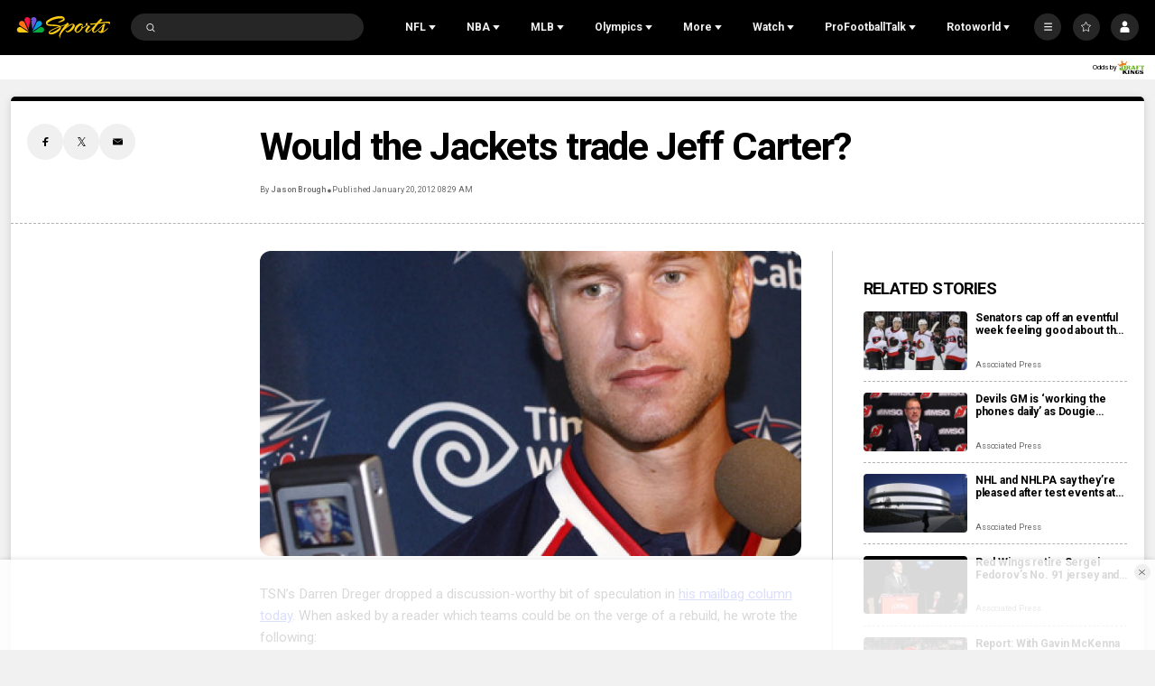

--- FILE ---
content_type: text/plain; charset=utf-8
request_url: https://widgets.media.sportradar.com/NBCUniversal/licensing
body_size: 10802
content:
U2FsdGVkX19LyNwijO+IAC7f23Dhp+cQvSQJRNywuvQAAXwwPNtIjAORhXI/Am8VPwk6oaZb5465fJY8mpizPZoXL+2llINSTNSysgMnynwr4YvXiJkW6Zc5Q50177j4kvmbOenHAfU+mdvhWPVkPWNDi+vR4eCT/J9EYNwSKc5jmU8i8NI351l4Ve6shNrASulwFCnE411IlDeInUBkxTEr9H3LqaYNf+dVZYrgkI8CwnB2nc0NbIcwbRNtIcoxQgHqwdDKQA3B9brAOeE45JvwwtzK8oS/1X+7p/1PWgx04wdV4ClCQ9F3S/5qAMbKVVa2kzyfisY/S4xDloKGnnf0U0Yg2uKWYW80z+LbEsfkxmpGkzCkPeTNcfM0CqmYkG7bCzcRGaRlyz7WO+ezVmRpT6FfO5//1gwX088hn2XB896IbTLlXd+rvhTBX4ujAViukd5GKEW/DzPkfUWVPYF2OcvKhTif+ty9GQi20vRfloYJOLBTRpsrl30KGzjj56m43L91qhDG9h8/[base64]/[base64]/dfl9U8YvxXpfKxFx4KRnW0y+kZORhcIvVvAuzZmJ71aaxVvHogQs98Sow1rhPd8qs8LB8vJFr7piq1L+nMN3oP077OJG7DVEtmwQlWH4Jx5xAPRrwX3SenXBMbhgHlvUtbpX+4dhe7/H9dZYCWdAJghl9SyKPq47YLrex2ITwAYtOZ+bkTASgCMKyLSLnif+S1TyyJm740Crn4U1H/[base64]/4hL1qfSF9Wr723AwO5MfS7aEd/5cStByQumLxB7x9qc963WWA9zvR78lUAGZVUa6FUyD+Qj6jty1JEvp0+54vrMCW6XYiZdl+Hnp+pl67eyRUp6gfMHyMKnq3bkKkiWZKG5y8WTZJGaMSD9FzNABvNT0kDmzK7s9jrhxnS82WdpDbHJgmPhDHwUDhouv/WLfTeCZ3NljxWgKycPJ/MycR8rcpbvJvUZeyoy9TSoFqwtyxTXPTHPxbw6qk7EQKZCzfsP6CiGMqR37mvXBxDhdhki5Ugbr6bCGoH0ur10OptOA3VNUftllK1xGdFu7W4jpGgH+bRfOPEf8snupgZQcjxHZiP/2aEnWelWiP8KtPN1miRkZPQrREliIuFLhj1w7Q+/NBRNiIE7GmErkLpjZJPqtFCyM4izyVnY8OnRLycTwbUC0U3WgQDkcsAwvQHDO9nrm278GYSlvRaFTGp1maaXzj/8GD7cNLzzh/HXzVvyItzlKklbh9agZkb4WJCPUhUVJVI8BD30miEtX2Nq1heq4UY/Pli4iIc3St2bcqaVabbALbJGAC+nvBPicVYRUgADfKDcMFwtl10jAdVlE0w9BurxBCNSu1xyRfvtTBd7aA/VMs0vKgejxIo5PbW1mYsRE/Hx3doQjA9xBUe9hFsvfnKQwjKLuqSOF4N0Vd4+uOrSEmK7aElMJaDGfYM3uqpkj/HtN5y2gtHPw4hP5osdkPGeUxPo2xcyYvKXK8V/hmy7blanQ/xQfaaM9nbJc4cABEBMg/HCDElgRW3LsJuFQjpq4PFu2v4nVNCJB5DaX+gVIA06NNEEU+Fh6lErwqi/5cX2PKJ0yvTCWzgUhRD963KT8No8t+pRpVw0DhaqAHL2YgDLxlprPgdYuT9P7phF2PTclWztnP5Z1+op6Q8vMDi/VOb0ZaTcbQnmvp7KXHmJanfQGUohkKy5pr1qbesetdahIhG9TQlcKRVuD8farQdoVrRAYXf4n5IeM3KwRYyW/15sWah0jqnrKqkCSx6/MsXzTR3F78DXI1/XfEmMJhPV1BoHT/dyjidPEVS3+SlKg4/pVCv4Y+Eur2UX5W/PgajO4+AdVnOIx+vsS5iPcxm7YVNoC6PbMbjy5MNyI4CCC03CFTjTC2ivWgAdAoNSznqOqnRmCh647AGkx5f9Gy0hG5F4XoEpcuAoKvhVjV1DsfahVDDQYNMtltwDHctwT9KbSJbQ620ma2/nJymSOO+q0I4I+PbjdMrM+CoecznmnTwiqiGxb2/xS1s+399C+Vo3XekVJMTXD3n+cfE0PNMxVeIUrjKmJLTp40RxUV8SmvkqvMJ9hwnP2z4xVJkYsIZqeAIdvU8wxtTnjujDHeYWNfHdxxDVFSu34/20zKuQCWNhH+q33aHnWskQBGAKxJk6SJgBqzcsHjxk2cPzamt1R9pw82dBbbL/9stGfNOTb0heQ2IfvRV+2UbzXp2zExG4ZYRlsyz39mo1Xx9WMAZJh2+lgtwDzvvj/pHSYnAlskcFfDQBnxQ6WDkwZLJiyWhajoSURs4QKACWmDK4UNWsRPvDaeyaxZ1sgUIJQhh6afjgHnWDMaHanqD5t+ZboScAl3ILn0AEGknSytt1xYUYWizXq57OkcW9kWjRZEoXvOnGZdcuIgY95ob5eH9q/iM4n+KbDK4/APcM8y+A5zN5OdkHxosMw9LFCnknzF3RDBPUCeuIUKFv/p4Y1sp4iEOfzEofFM/n63i6KP6m+wJlAyS8cvejYrwd0M6h8sg8b9uXAMUq4CyXi7RBoV6eUklZsOYAD6n1+C8v6LngCT77q79IAiv13wHqKiVBw3F0cV+5yTK/BUFjqwrRTKSTI2Z7mqYXf+FwEMlsH4++Ft99E5EgCyaRz0ZtT/1ich4yyca51g0yWKolzZEDZrdMpuJ/thYaS7BXpadgJsk0prHnrqFtLpOUjhL4eaWEtR89vaVtzY45NZvbgxcrfGQ9x9RKYscc7EqPHpF+xVCZWuHLxmaWttW8116kIz6qgOrA39I+3kxcy+MJp3bRLJ4Y543Vd5QWzcKpagj8cxJOlHdMCom+hhVmIJn8QEqMYPzXUnnYUz1hngi8MdUPnib/AEp+xoUjrtM13UryIfFJAOMqSSD19gbuHNX9de3eGCx0BvpINw7gxaJ17X31INW+ng5DkI7iEggp2f62rgjHhb/afPxeyfANiwEMRIFFEcP0VSVo/[base64]/EUmK3Ulza0G+BxnyV+L4zA5WAKJGwU2+o/xw0UwGB9e8sRFTBXyzLi8ANp8v6gutpuhK0pcMdsbHGsPpar+G0R8MajmNRrw+9oQxxEnEjjgDKrrt8afks1s9aQMNDVOC6mEGb2U9yOCc7Ej/IDAwf9Gcb9EpjKPwaX9pkcyJLlvOnTK9L329dliT/cT64EofKATm1e43wq6AT+4TgkozfAOw8VB92IMepajvZMCJS5JkP8SUw6H3IQaCQ5XTOhkieRZ7BNWq3m6nvIIbAtKz2R83skBjg6aZzHDXXVpeak81ebgU8zv2P5qHfocYnXKuTUKvz/wXpAzBiikU4MUlAUiUmdopo+EGnmUqRc/tScjz/MNrP/W+YFd1GOWmG+iTpn6a1vpMI9VZb2xdOmYAnoYuggYX7XmuAoLrMDJmX/LxBYfjt/FHwYaSq188CeUNphrsCSB/Qo0/W3CpfV2Rcl/7ud41nlXY5sCN++qJHqhj82D5vmfEK2PbEAkj9Yfz+gmFKJ9me3zfUMoQUugWr8nCPM+gW0uXw52vYNTU8AGC1oqxGt02mNXH/MHmhMantPOPNLBB0h6DaP5/LL2M2otmBg1knh6chbdqLLq4kayq9ZVEVzLpUTHrLdkh7vBrQDL6muQU3DSh8HPUvbi7lEyHAfFWojR05AWETS5dwUkXqsybyE1H+wnsQ4qLF2/UGub9QqvRkeXVgYdRgFU6uqu9YOPK02yRShqC/0T4kzeBugoAp5J0gI0zWInDrrQ0D9O9O5kmkG2GsJgY4yVdC5gGFmygfVwR1OXNdJqTatWI4qUNcfi/GMlbdB+mZiPelbQ6fOvmq3GqrnI5I/[base64]/VkEqxaLfsp4A6BoNzBC+wwVdaAJ/2/dr+aQM3vcJeVoW/oWgxZg67CcBqeIG3CRIjXiWZ67fwQCauEqpzpPurASGAEros9a0M36qUvgqyhMRLYxsg5JWSxxIzHf1sgPHAfjwffdoPOJdYfdjBHOTbZ2mxDu2QL5xQdKHMZIlxe8OAzsU6iYcRbkBG3gbrzNUx6Cj9mQFsdOvcix1WmJqq4tYMaTDxYL8pQToWdzHBQXQdI/[base64]/6OBeW2MHHZcg53hKnsM6K6dRhfh5BsOn73pmLvOwuMt8yKbZUCHczIeKupJEGJtNajmZFLj1UHVa+VneYqIUSP51kdX8y2+0vbcJbBpPlJttw0I/5zFRbSR9Ptp1M/93vF9/DoiYDKjnUuccJrDnsP44i0BHzdWKlN/Jn4+Mh4nc3jb5PHm8flefPR9SlWXM36I6cpEhBzOw4GTygHF5UMnOuggse7qTFUC+23POgDqWaLuHAF5kvO9xLUZ8idNYxlP3LklU5SLIaxs9ROu6sfZg21HnCpCVUfgO70EPowNgXx45ITyiS+swWigtupzma+DX0hux2h12FN33jtytQ/VLEBavaXAV9MmtARk3gPrGPcmiwfU67nX3E6E/st1alHiwhCCPz6tjnNNHZ0PgOGWQ8kNRhCokiy3UwQcLvnN5mJx2rU6TLMBaFU40U3JdZkeBtzF7IZFDH5qz6pLa/bSMCDf0MXckeUSl4HX8MkuSatTSBOSKiRPsZsUE6IdMnhkgSQELf3rIVyw4Lkr7dm6++reSzI8iqwij6DWplgGq76nTNuF0Bto6iFoFDoVI/c5bnW6LskyJO/O5iEk45/kBL5CAhb4m7VPIyH6gYBZxKpA3tLhTZiWh8eTYVqOQ0KLBl8PXK7ZJuU+dnP2qzx8VKnEaTJC7o940sqE1orWQbtuiDcEPcRd/CgDAHNTGwpk0ArOBForhrhoKeTi26zbYlvpuktwHXZ+0gUWW2xVRB1M5piU9PFWcOZgqL3K0KNufa43oAxucjFN+bq/r1QNa3HPgwCxHozfc9aZzgJZENw/DcH3G0xq7M2pOKYh/dXhEKVmCkjpcAHWPrUXgageZ4zNd0JXPU08VFggkdb5PxM6MF8dECTsf3POVdpm/DB5fYRKerS+dmkWsLuuS2xlqkgU3/yrCMv1gCu3/D/8cHx21rJXpze+zyctGdZC/KLdS5OX+mcGwOur2/RZ3JSABli//JFxjo5gB8T86Wyw3VAxj0jTYPzADs7j0N+SWtCG4/[base64]/XcQR4KH1QqF8UhRDN4aBYJDYgl9G1NonZyogVA6HBQSIVWL/H5ivkx0bSaWxe7JeFdHthPt/HMwWxKNTytglGcpKNVZUmPhdp4C3B7geEKasPSqycGBdcIzBmUy0HpBadNQ3XqM3zgifKiXWMS7fBXCwO9k8bb4udrUIrZX7d/DgA1rzOMrvq81VL1iO8d6NzzVJ9OOvGbjvr+3IU8Y6kmfPR8nDT2pmIcfukRWmL6V3hE2eMtjZV9QQAzVN3g37CMTnnnfYYD4xeVZWk223EizopBRVLbZ3xAhcTAZaNgUJc2Klq7UzIgtaQMgZ0ZpaSN2+SLBKoHfrdFF1bQ62TA/5Pgcgfzp1QYxU18mFOAfWiVEGjCGGwBb6m74iXIl5EX2L1rfi3CNtNFz7ZNq5kcoZAWoo/63c01hLlbq260DPAPu2CLTwHXWGCEI+8FrWAyeMOJsuT4TNpZ5M114qnrLHyWO3WThO5kwoZ+x6Z+ZsgGKL2zUV7JEAjGGzLJbm6b3OSqPb4bEtUynPEuyYAPf7JiQCogQPLrEr3mEAx91EhAo5OsmVTmUNQAR1aFMSLTzwDigQvG+42cB07v6/YkcAGPtz5dMs5zFfvdjbki0Wq8n0zKHh3es/s+cFKJU58rAKDEtTTbqPMvjLBHkqViy6pJRyF2pJx/XF6HceNeEhvDglzFDA6VzZQvau3NLTQn+UTbEK12bve0Y/Txk24uP+nz/WGaZiBeW08Ih63duhZYuJFLB2wBBZvT0Z6sFpS3tc4s6200hamABaixp5WoNLIaiETnun8gnDu2Wfz0dz2uRvy5FDBlBv5V8b/y8qRuo6hDnso3CcF/fFTlLU+ps6HOSFq6EyCzvL1e20TnZy303OgwHoYqv2eA/fgUU7H9jxDKrHpPwxw3hA1EYhjsodnRmcz/2Cn07Vi6B0AyBI7thBlUx/Hb9QLjl7HaFA5sVNSHPFNe/bAFYl49RjqWT4fyVYF8m5DvLJY9S+MT0T3LVgbisyN25JZDBq8YgYkwOzvth5ojrWY+wn+1P8OPkWSJqw3o4+dki0++qRVybijunonJxzTz4wMN4WpqxDjfomtPuudsNV2e6hO1C0ttomN89CTR1/bnOrJyBwoEMnMnFi2H7GY3CTRAj4gx0JbtaBLr3U2VQCt8wXoDWdYPWXuBGh76eRVsquaTH+CSnq+i1zNlAAdGsPNEJiENU0cjuBo+oDCbDXnb8qa17Lh44XlAgeZgTFsZXQkx/Lzh9+iKCChewDn2oHHFD/7vzCItSE9y4fD3hnjCCKYj/GpcViuFvjHIXLGGR0ZitzM/FmR47zU4Hv9ygXO8Tu5mTfdbw164q+y7/SfrE2f2Rbdi2IWhc5Snz5C4qmkVWV/35WFInGfmzMdFEsGRK3wRv9lUoY+DlBcCmnjzTQItlbjAYprP+zqlVZzAN48AtW6dPmvpa8LevuLJWHjj6wM1Ns7zw7vyk9QU0x7XjOpXH6CuTz9m/B/M/Nvfigkxa87FPx27EXWFqDjiV2N+Iu8RI/JUvHSokcq5yg3JWW/QQq8ZhVeazPs4hM7UnDXNXhxMLWrMfPluMs9kErFrbLCUFctaVUxwWDxaxoxCHbhce2Vc2Z5FbyM8cZYvqmq7x+wFFm/[base64]/Z7m+Y4xtrJ/grwgOlGXWFnEJIYzYxP49RpaD+ye4EyIr8Lmrjwq0g2c7pJorumUHAfdgSrhaDNHGlss6TVpw6NP781P1x4bgcast3Xig1M+1K0RkRVTX1KW3Ir/zQrX7KHKIux3q1xsy2X//mZpvVQxnWSamEZ8jBt5ESgzB+VioMZMMqXMMEl8U2qwN0UeZDVnI+KRuPazzYi1vO583E01cymV1YPD/YWrwCR8tHkz4FKMTcinyryhBqiSTF45Xz5IrnVSQwUV7YTPAzD0m4kPCU+/DHetXoFHQdB5YlLvNclNB0YrWD4OYD4kPXal48uUGMsr/9zkBZp5Mb1MkxwSP/J6P39b8kO4znrq5HCej55P2AVAuz9T6mp5r9d0qhdltGOVhJHNDiS0Im0QQ2TFhutH7l2twBIu8g/dYmYcNhQKwK0p4pOeyNgK8zPUlXfQVsiYt5QhjPBqTd2OqeeJ5U2LnGmHxGUxzYY7kjtXVquQ5hUAoc4DGTlSp4Lb/w3W79e+DxpiXQahWZ0VftbLyn8Xnk1jFjEvFxYni150d2e+062u4oY3v/nuwhB5N9DeoxtPB3PE8pqpTXgKj/wIfw2wZUHdRzvOVg3fE0OjifT0jbyUV5SXp2UR8o4OqKerNpGY6f0wzOUAYJbcqdM9IHXAs8awDTf6hON3UrEiPcFStx/WAYcg6YfzANUafcp14zDNAFxukqCJHEqQ+ZjIiJn7Lgzg64BcpVmhLAlbJKyEFQn7Ri5UjuSeH8Z+y1gZiP4pMCvr3w0Dc7b3I4YLRp4xFUvBQF5t74D7BuadXSJRZOMFpvPgSZrGU/zcgO8Zmf5svFAqfBqq0w1nDauhEoXFPzJ5fpOgBabQwxXPnA0GVFaU/CWJUCfH5FN5RZVYPsyggv4xYXKOD/UZ3xwPf82pzsU784EnKnCpYNcMZKKcXP3Oxxabvwc8KvqqRLP3VSq8VPkmjFdg1SUG+OEI7xi7ulJHdjaYHF1Hv98/MktGYFQwdCFQ8GktINwqT3ZAdjcuuVfs7iHcyx+00UIM/2kUqHUU+sE5p92/ZYI9YIIZz/iY5SfhfsLeK/RlOpWTQ8lDXuJNER9Bd8W1Ut6BX07FP7yn6yUtRtYbhOf1hvK24KOrb3w1Y6nkF7hHkNWdckWtp/6/NhIIkZSojdQwInFbcAWeAMFM26vDMNRsbPjoAT+nZd04BKxO5wKOy6/DAbg1HyXCeveTg2KeDdxVV0we5Ka7pJFoR+JvjgHx8B8HKwiKgnglWPRE8q7cgayoaI5022Uz0KNzSxoFAyJahjth0sRd5+nVNPJGmjD1wTLoHTV+SPsx/1Xv2iEKbQ731iRQpA5mFcxxcr1OqzzY9MnYoCGXqSoqRjtOypfYWqso8L32aGvpdFFNBHX+jRSZcnErXUXYWeRfecrBSxAZw1o0wanrzi7HAKdllwmPpATW1UqcXyoFyrw/[base64]/EM94xgp7ya14g7m/442YW63SDnaLAdEsyakVgkq2mS3Rp8yxTqMNoymXiXnDW0S0Wci0qzevHvTc/wulU+3toR1EyY+iHxoYoHHkyqZiiatfNur8y8yyZNg9akk+kLSe0gtsNuXoQHT2yNI2jac6s80Q+zGPrgNX+WRH5gpv48wbmXquMtu9O8K1E/0+yYdmunx9zP2RBdhscoCfYH+7L0L73NbvBx7XOhjXGH/tyVuVo8SnAqJjtvOaonA5z2uy16kNXkVcmpWK7qlq7WffAe19vDIm+IyEAsVFJHkYqqItmjodLU1kCAhdvxhq78Ar1diN9pHj1T+Iq7oBNMM9i04MGQpi/4Z5ClT12G49K0Grk+VyIHTzkwQNBHLQS0sVWzzuYDeJKpKsd/pqqftvhG8JFUzu9v+3v7ElsuPL9Wq4WMIRV7RmnURlyLtrW1gkqcogRtDFQed5c5tkbiSj5ybiPmkEMscNmnSDggLN9AisQVYRzl08zPd+CEz4YdqYuxJtraqBpgbvWcPi+ClEXMkfNLUwhSZc5v7UrAgpEzH4edozwQ3UdRYFBkmhQn/1BgY0TW46EDx7x2BdyJpCS1r8uFdc6p0/LmSxHuGke5Ma3e7Nw2V6tkWMMjs2hN5JQNRRofJqAZA4QhqlWFqAweMBCPWLDh6NciJQZfXNG1RY+GkXCsraBE5/[base64]/lYCiPYsI8zryfc48cHnUM5rBo36RaYu/lVzp7JHu6bWtM2vt/uGYD9kkzOYFj8CKH0mcdVowXpqtwstyUX3j+X8xf3tq9TkMFqtxGVNql8uPT/P2gOCEPqOBAK88DRTzzfPdiFR9OeH7Oh6pCB/FNV+tYKtj/7I1XxEW1TOZgGmV1QNE47aRFYQzmvIkUSWxL2giSg1q6nfxtxDb0MAurTWj7eMPyijd+sJOWqaFEuhX1RF/u5YitIw/NiFamzWJw1SR3qo4vNnmxMfmWxrMgXJDx8DJYgcpp0SEMOEoNRxwgm/77BDNMqVdjUciqwj2BHIHbMIPcSeQvn5PqN3pTdvZGAyxFq60DO44ILS3WZaXso6f+KAEXbk91/KCS/UHW1P91tYZZYiIqNPAwtoeZm0lKKwnjZ1/BYeK/VUhu5UZSbp7lllri+pOlLolFrMRF1TwjxE1asIRlXRjQfBTu/[base64]/EbpuoQRClqQgCrtNpQ320IQRQQVFLa1tgCy0hguHzdee9vbbrc+QM/0xHeyidrJ1EGpCa9FwhEGKGvUiMkatYHQ6henfqCjHH0OvUn9LqOzZFo1p9KpnO6/a2zc/JMt6TMUDr+2hjPSsBk5Ymm0JhrlwZ2NElb9fpRLGRwlc3nToMsA16jr5HdwvT+FEmUbXR3gKA961VMoiUi7UvSIaP5lSlH5F/7MknzSyP0DxZAn8MBx7O3USnEMaKR7TzL7jqdNQ4uUEttD8sKw1Nkebx5zwJyUaArxts1sscU3UydlVtEy+H/6tKsmJKNb4itHnOKPx/g88EQVOUZ4S30neAWOvgbrsdYzh1H0d5oRtQ9Gi1DaEyDeRE5OkfdkyHZ0vieir9odSyNQSKfXwOvzIB2DrLJWWkeytF7V4ofjsbSyoJ9CtiUr2PSL6Q0TizrTt0O7ZNh1JN6r0FKdZIKol2FcN/lfxit273W2HynYy0TYVjZUtVxVjAbcPnyjQCfv98F/ILmHYZxPgGfkh+0srbK/iUwR2PXZqWs48g1i7cx0SZomJo4RL3OsDAW+nAAb80e0gOH//Um/RmxkIoqvlRhwe5Qc1hHl+t9Hx3Wfy485bwL33nOgDvmmzC5//iQQH1F02kfopb907/OP+T8h3hBq5PQgU0xFAV4kFjldr5Jzk4LE4zJ0eA9o2NX6kvCiHUadWKWhwdWLiIpXnszEerD4QFBxB5SKk54TF1J2TFfFisl0LfUopRGU1i9i+xCzWJEXJ2SFWlCw70LPP4Iz0xllcmctenhZcNf8ZqTuKRbEyJCH/lbyBgX4/bj0RQARZNdtCSX/NgzS9AHNkvm9DlE5GpDvNVoOzh/oF9WVp4o21pO3sPJLFVZ/cILrkZSXe18eI/3orW7fdzfe0bpmjugYi2+TJy74ak7APZLMV86nwPZZ+mCUtCB5UWUZdiYnb2K9fmVJ+g0urGMBW4axHW4hsU8mLPtbfAL8Kqor7uwIl7oXBpbQGRs/4IOmo8MiNorX/Kaj1Dt2VolKu8ENuY0oNhhm7wWoZErmLzewaHtp4R+PjUj071jZWkimOe/v4uY+z9lsp0si8vTDDEsckwz5c8NNcvCQU1OGNcGYASFtSwv8TTEe38eXMdZveyx2hAe71ZGqMcT+3lyGwrFRm2vYMo1FFSAnGQ2l62/7MMJ42xxGgs7/F+u8RbYtAyOkM0wj9wYPCHE3dRza6oYfV+WLtqdZsncmKX0bDftM/uTgeSLu9SQfS+0fkpI1fQ+rCurHjnq44TMf66dc/ZqrH2o5dw6w+/FoDnzUMmahXK7CNgcJ2xM3ASDsGMoOBMcIeVakk8IcM9TLxvdWAKKqSEKDa2CdBrSj5SwMdJNd5q7zsNsPG1XllXQu2q0U77rMSgstxIS4Ec2zafmPN1j/cu/G3mQssGUo+j5AFhx7q6Ae+i4Ei8/+ZQDIjqkMHy2vLiPxADsW7vz4XHy7EVhxkaJ762LKP3HkvggbuGhNTA+hmsDbNA8jWIY9Na0305zAJL7agzJImLc4KxsOx6hXqtqtqn+km5qhsC85EQF7EdniDMpXhXIlSaq/UFW8FFH6l4qpUMfmhokBhrQ4LxHiRoc7EIlZ/303nQPTWPf5tc7/67PAAPWQ9zD0TvbOuE2AlBBYGX3Xwm5c3r3RMil0QfoGdtUhoRAYV0+NwYeBxQADoIA4hhbpMU60N2V72sYDAm6V1XCoTOOlNuP/GZmJBTNDnUepGiOowTf1j2HN+lfhDN8ubBnjj8Ywchu6R7ba3FprMf1j3wowmX/q7XE+8IQWi1bdI/genRG8ruHd7VB1I0jny8wRscEDpr4PxgDgGerMQOoNvulJLrLVJl5wOiTEI/yRumSvseCY0Zf6yZWobqpXOr2MeqYxhBFeUJt5wJJHmOZWnBUr2Yfj6bCcliFDYNgRqyzJWi2SchjDFG2OE7xhwM5KqNNefKhaLvTxtIJAw3G6Qe/q8yEjWYq++a+rNMqD2gJnOe9Y5KCTilJJL3AhekHhgPzTERu77Knas0wi7UTAaJksfsw8Q+jJuZeOj/DhWsISG38FU66+TQo=